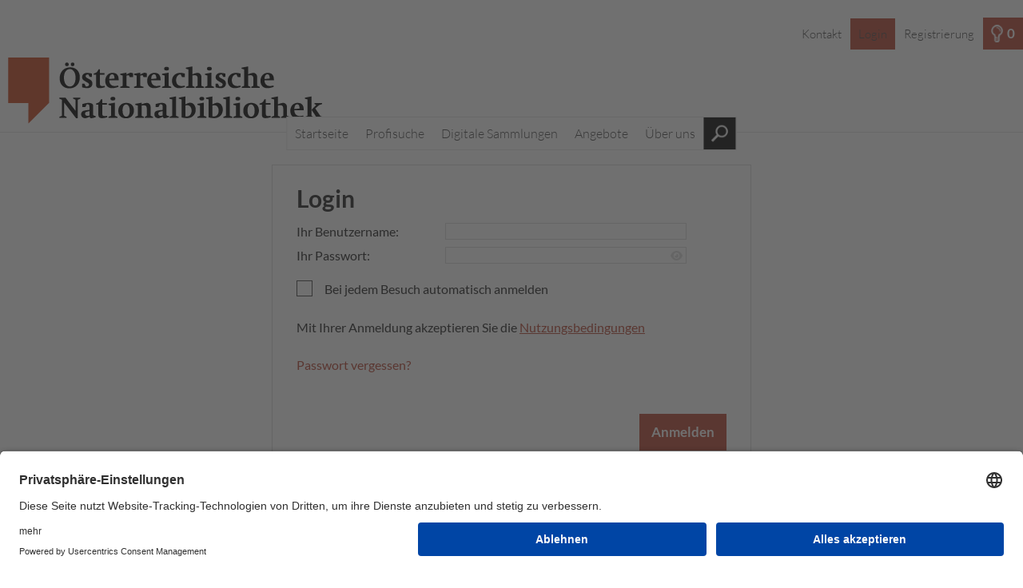

--- FILE ---
content_type: text/html; charset=UTF-8
request_url: https://onb.wg.picturemaxx.com/login?GOTO=30945215615872351404&ACTION=ICgNs8J%2BvxDJkVLKCdfBI08FrJHsMZbE3hSRwgYMBizEkXacnFzzzmNxEl3UfEeejd5VodljyW4VfhvnCNQsw2UgrmsHXHjuEi0p12VdujVwFOQngpytret9pjs9Zi06
body_size: 6944
content:
<!DOCTYPE html><html class="device-desktop" lang="de-de" xml:lang="de-de" xmlns="http://www.w3.org/1999/xhtml" xmlns:og="http://opengraphprotocol.org/schema/" prefix="og: http://ogp.me/ns#">
<head>
			
<title>Bildarchiv Austria</title>

		<meta http-equiv="content-type" content="text/html; charset=utf-8" />
	<meta http-equiv="content-language" content="de-de" />
	<meta http-equiv="X-UA-Compatible" content="IE=edge" />
	<base href="https://onb.wg.picturemaxx.com/" />			
<meta name="keywords" content="Bilddatenbank,image database,Bildagentur,image agency,Nationalbibliothek,national library,Österreich,Austria,Foto,photo,Atelier,studio,Agentur,agency,Aquarell,watercolor,watercolour,Handschrift,manuscript,Papyrus,Grafik,graphic,Porträt,portrait,Landschaft,landscape,Ansicht,view" />

		
<meta name="description" content="Das Bildarchiv der ÖNB ist die größte Bilddokumentationsstelle Österreichs. Das Archiv vereinigt 3 bedeutende Sammlungen: Porträtsammlung, Bildarchiv und Fideikommissbibliothek." />

		
<meta name="robots" content="" />

		
<meta name="twitter:card" content="summary_large_image" />

		<meta property="og:site_name" content="Österreichische Nationalbibliothek" />
<meta property="og:type" content="website" />
<meta property="og:updated_time" content="1769046170" />
<meta property="og:locale" content="de_DE" />
<meta property="og:url" content="https://onb.wg.picturemaxx.com/login?GOTO=30945215615872351404&amp;ACTION=ICgNs8J%2BvxDJkVLKCdfBI08FrJHsMZbE3hSRwgYMBizEkXacnFzzzmNxEl3UfEeejd5VodljyW4VfhvnCNQsw2UgrmsHXHjuEi0p12VdujVwFOQngpytret9pjs9Zi06" />

				<link id="head-favicon" rel="shortcut icon" type="image/x-icon" href="files/Website/Favicon_onb_clear.png" />
										<link rel="stylesheet" type="text/css" href="/jscript/jquery-ui.css?version=1.9.2" />
			<link rel="stylesheet" type="text/css" href="/jscript/jquery.contextMenu.css?version=1" />
			<link rel="stylesheet" type="text/css" href="/jscript/jquery.jscrollpane.css?version=1" />
			<link rel="stylesheet" type="text/css" href="/jscript/dropzone/dropzone.min.css?version=1" />
			<link rel="stylesheet" type="text/css" href="/jscript/leaflet/leaflet.css?version=1.9.4" />
			<link rel="stylesheet" type="text/css" href="/res/webgate.css?version=109" />
							<link rel="stylesheet" type="text/css" href="./res/theme/res/webfonts.min.css?1768814933" />
							<link rel="stylesheet" type="text/css" href="./res/theme/res/default.css?1768814934" />
							<link rel="stylesheet" type="text/css" href="./res/theme/res/style.css?1768814933" />
									<link rel="stylesheet" type="text/css" href="./res/theme/res/print.css?1768814930" media="print" />
			
			<script src="/jscript/json.js?version=1" type="text/javascript"></script>
	
		<script src="/jscript/jquery.min.js?version=1.12.4" type="text/javascript"></script>

						<script src="/jscript/jquery-migrate-1.4.1.min.js" type="text/javascript"></script>
							<script src="/jscript/jquery-ui.min.js?version=1.9.2" type="text/javascript"></script>
				
		<script src="/jscript/jquery.autocomplete.js?version=1.2.24" type="text/javascript"></script>
		<script src="/jscript/jquery.mousewheel.js?version=3.0.6-p1" type="text/javascript"></script>
		<script src="/jscript/jquery.cookie.js?version=1" type="text/javascript"></script>
		<script src="/jscript/jquery.contextMenu.js?version=2" type="text/javascript"></script>
		<script src="/jscript/jquery.hotkeys.js?version=0.2.0" type="text/javascript"></script>
		<script src="/jscript/jquery.jscrollpane.js?version=1" type="text/javascript"></script>
		<script src="/jscript/jquery.progressbar.js?version=4" type="text/javascript"></script>
		<script src="/jscript/jquery.simplemodal.js?version=1.1.1-p13" type="text/javascript"></script>
		<script src="/jscript/jquery.touchSwipe.min.js?version=1.6" type="text/javascript"></script>
		<script src="/jscript/jquery.treeview.js?version=1" type="text/javascript"></script>
		<script src="/jscript/caman.full.pack.js?version=4.1.1-pm01" type="text/javascript"></script>
		<script src="/jscript/dropzone/dropzone.min.js?version=5.7.0" type="text/javascript"></script>
		<script src="/jscript/leaflet/leaflet.js?version=1.9.4" type="text/javascript"></script>
				<script src="/jscript/jwplayer/jwplayer.js?version=7.12.2" type="text/javascript"></script>
		<script src="/jscript/gui.js?version=161" type="text/javascript"></script>
	<script src="/jscript/webgate.js?version=132" type="text/javascript"></script>
			<script type="text/javascript">$.bsfunctions.forms.security.token_service_url = "\/?78466842217655482830";</script>				<script src="./res/theme/res/custom.js?1768814933" type="text/javascript"></script>
				
		

				
	
		<script type="text/javascript">
		$.extend($.bsvars.celebration, {"startpage_slideshow_center_image_vertical":1,"startpage_slideshow_slider_height":0,"startpage_searchbar_position":"middle","startpage_box_number_per_row":"5","quicksearch_placeholder_active":"0","viewDevice":"Desktop"});
	</script>
		<script type="text/javascript">
		$.extend($.bsvars.theme27, {"theme_path":".\/res\/theme"});
	</script>
	
	<meta name="viewport" content="width=1280px">

<script src="./res/theme/res/js/slider/js/jquery.liquid-slider.js" type="text/javascript"></script>
<script src="./res/theme/res/js/hoverIntent/hoverIntent.js" type="text/javascript"></script>
<script src="/jscript/krpano/krpano.js?version=1.19-pr8-demo" type="text/javascript"></script>
<link rel="stylesheet" type="text/css" href="./res/theme/res/js/slider/css/liquid-slider.css" />
<script src="./res/theme/res/js/maps/markerclusterer.js" type="text/javascript"></script>

<link href="./res/fonts/font-awesome6/css/all.min.css?version=6.5.1" rel="stylesheet">
<script id="usercentrics-cmp" src=https://app.usercentrics.eu/browser-ui/latest/loader.js data-settings-id="eS1jD7huM" async></script>

 
<script type="text/plain" data-usercentrics="Matomo (self hosted)">
  var _paq = window._paq = window._paq || [];
  /* tracker methods like "setCustomDimension" should be called before "trackPageView" */
  _paq.push(['trackPageView']);
  _paq.push(['enableLinkTracking']);
  (function() {
    var u="https://analytics.onb.ac.at/";
    _paq.push(['setTrackerUrl', u+'matomo.php']);
    _paq.push(['setSiteId', '4']);
    var d=document, g=d.createElement('script'), s=d.getElementsByTagName('script')[0];
    g.async=true; g.src=u+'matomo.js'; s.parentNode.insertBefore(g,s);
  })();
</script>


<img referrerpolicy="no-referrer-when-downgrade" src="https://analytics.onb.ac.at/matomo.php?idsite=4&amp;rec=1" style="border:0" alt="" />
</head>
<body class="pk-59701609481828567405 inc-26 menu-login theme-27 lc-deu_deu lightboxes-queue-off"><div id="content-wrapper">
		<header id="header-wrapper" class="header-style-2 logo-position-1 minimize-disabled " role="banner">
	
<div id="navigation-top">
	<div id="logo-small">
		<div id="_afdbdba3fdd1"><h1 class="logo">
	<a href="./" aria-label="Startseite">
					<img src="/files/Website/ONB_Logo_rgb.png" alt="Österreichische Nationalbibliothek" width="394" height="83" />
			</a>
</h1></div>
	</div>
			<div id="header-menu-lightboxes">
	<div id="_c94b18616aec"><div id="lightbox-button" class="top-button">
				<div class="outer">
					<div class="inner">
						<a id="_b6cf56bd5a58" href="/?17912355421803144004&amp;SCOPE=QUEUE&amp;EVENT=DISPLAY&amp;LIGHTBOX=1"><span>0</span></a>					</div>
				</div>
			</div></div></div>
		<div id="languages" class="language-select">
		
	</div>
	<div id="_4d1314d147d2"><ul  class="menutree menutree-3 simple horizontal" id="menutree__4d1314d147d2">
	
<li class="tree-item tree-item-76389217818850268230">
						<a id="_c2f11c9__4d1314d147d2" href="/kontakt">
						<div class="title">
							<p class="title-inner">
								<span class="title-name" >Kontakt</span>
							</p>
						</div>
					</a>
					
		</li>

<li class="tree-item tree-item-59701609481828567405  current-tree-item">
						<a id="_dad56ac__4d1314d147d2" href="/login">
						<div class="title">
							<p class="title-inner">
								<span class="title-name" >Login</span>
							</p>
						</div>
					</a>
					
		</li>

<li class="tree-item tree-item-89676031015282465280">
						<a id="_1f290c3__4d1314d147d2" href="/registrierung">
						<div class="title">
							<p class="title-inner">
								<span class="title-name" >Registrierung</span>
							</p>
						</div>
					</a>
					
		</li></ul></div>
</div>
<div id="header">
    <div id="logo" class="logo-position-1">
        <div id="_06d52b9a7c0c"><h1 class="logo">
	<a href="./" aria-label="Startseite">
					<img src="/files/Website/ONB_Logo_rgb.png" alt="Österreichische Nationalbibliothek" width="394" height="83" />
			</a>
</h1></div>
    </div>
	</div>
<nav id="navigation-main" class="navigation-position-2" role="navigation">
	<div id="navigation-main-inner" class="navigation-search-enabled">
		<div id="_ac950fd525ae"><ul  class="menutree menutree-1 simple horizontal" id="menutree__ac950fd525ae">
	
<li class="tree-item tree-item-17238585546527410980">
						<a id="_f5e170d__ac950fd525ae" href="/">
						<div class="title">
							<p class="title-inner">
								<span class="title-name" >Startseite</span>
							</p>
						</div>
					</a>
					
		</li>

<li class="tree-item tree-item-11765610853509915903">
						<a id="_51ff766__ac950fd525ae" href="/profisuche">
						<div class="title">
							<p class="title-inner">
								<span class="title-name" >Profisuche</span>
							</p>
						</div>
					</a>
					
		</li>

<li class="tree-item tree-item-13400663231870999918  tree-has-children">
						<a id="_8407ba2__ac950fd525ae" href="/?13400663231870999918">
						<div class="title">
							<p class="title-inner">
								<span class="title-name" >Digitale Sammlungen</span>
							</p>
						</div>
					</a>
					
	
<ul  class="subtree tree-level-0 simple vertical">
	
<li class="tree-item tree-item-17747807289490943008">
						<a id="_ac77ce2__ac950fd525ae" href="/?17747807289490943008" >
						<div class="title">
							<p class="title-inner">
								<span class="title-name" >Porträtsammlung</span>
							</p>
						</div>
					</a>
					
		</li>

<li class="tree-item tree-item-10812948531012221873">
						<a id="_67473a8__ac950fd525ae" href="/?10812948531012221873" >
						<div class="title">
							<p class="title-inner">
								<span class="title-name" >1. Weltkrieg 1914 - 1918</span>
							</p>
						</div>
					</a>
					
		</li>

<li class="tree-item tree-item-89283928410212932360">
						<a id="_4f0539f__ac950fd525ae" href="/?89283928410212932360" >
						<div class="title">
							<p class="title-inner">
								<span class="title-name" >Atlas Blaeu-Van der Hem</span>
							</p>
						</div>
					</a>
					
		</li>

<li class="tree-item tree-item-96383762124567635201">
						<a id="_8331291__ac950fd525ae" href="/?96383762124567635201" >
						<div class="title">
							<p class="title-inner">
								<span class="title-name" >Zeitgeschichte</span>
							</p>
						</div>
					</a>
					
		</li>

<li class="tree-item tree-item-81248051052546566303">
						<a id="_651b1a7__ac950fd525ae" href="/?81248051052546566303" >
						<div class="title">
							<p class="title-inner">
								<span class="title-name" >Österreich</span>
							</p>
						</div>
					</a>
					
		</li>

<li class="tree-item tree-item-34152160587507317089">
						<a id="_6b0ac2f__ac950fd525ae" href="/?34152160587507317089" >
						<div class="title">
							<p class="title-inner">
								<span class="title-name" >Wien</span>
							</p>
						</div>
					</a>
					
		</li>

<li class="tree-item tree-item-18528818591242076075">
						<a id="_7f64021__ac950fd525ae" href="/?18528818591242076075" >
						<div class="title">
							<p class="title-inner">
								<span class="title-name" >Natur</span>
							</p>
						</div>
					</a>
					
		</li></ul>	</li>

<li class="tree-item tree-item-11767325567683359370">
						<a id="_c2f5899__ac950fd525ae" href="/angebote">
						<div class="title">
							<p class="title-inner">
								<span class="title-name" >Angebote</span>
							</p>
						</div>
					</a>
					
		</li>

<li class="tree-item tree-item-11269056514871648706">
						<a id="_3b0afe2__ac950fd525ae" href="/ueber-uns">
						<div class="title">
							<p class="title-inner">
								<span class="title-name" >Über uns</span>
							</p>
						</div>
					</a>
					
		</li></ul></div>
														<div id="smallsearch">
						<div id="quicksearch">
							<button id="close-search"></button>
							<div id="_a3c2b6341692"><form class="form-webshop-search form-webshop-quicksearch" id="form-webshop-search__a3c2b6341692" action="/?16756386081222671803" method="post" role="search">
					<div class="fieldgroup search-fieldgroup search-fieldgroup-1">
									<div class="field-text field webshop-search-SEARCHTXT1">
			
						<label for="SEARCHTXT1__a3c2b6341692" class="field-webshop-search-SEARCHTXT1" title="Für die Suche nach mehrteiligen Begriffen, Namen und Eigennamen nutzen Sie bitte Hochkommata, bspw. &quot;San Francisco&quot;, &quot;Agatha Christie&quot;, &quot;Prager Frühling&quot;.">
				Suchbegriff, Bildnummer:							</label>
									<input type="text" class="text" name="SEARCHTXT1" id="SEARCHTXT1__a3c2b6341692" title="Für die Suche nach mehrteiligen Begriffen, Namen und Eigennamen nutzen Sie bitte Hochkommata, bspw. &quot;San Francisco&quot;, &quot;Agatha Christie&quot;, &quot;Prager Frühling&quot;." aria-label="Suchbegriff, Bildnummer:" value="" />
								</div>
															<div class="field-radio field webshop-search-SEARCHMODE" id="SEARCHMODE__a3c2b6341692">
			
			
			<span class="input-items">
														<span class="input-item input-item-radio input-item-1 input-item-first">
						<input type="radio" class="radio" name="SEARCHMODE" id="SEARCHMODE_86c2913034__a3c2b6341692" value="NEW" checked="checked" />
						<label for="SEARCHMODE_86c2913034__a3c2b6341692" class="field-webshop-search-SEARCHMODE item-NEW">neue Suche</label>
					</span>
														<span class="input-item input-item-radio input-item-2 input-item-last">
						<input type="radio" class="radio" name="SEARCHMODE" id="SEARCHMODE_a421411f45__a3c2b6341692" value="DEEP" />
						<label for="SEARCHMODE_a421411f45__a3c2b6341692" class="field-webshop-search-SEARCHMODE item-DEEP">Suche in Ergebnissen</label>
					</span>
							</span>
		</div>
																															<div class="controls">
										<input id="form-submit-button__a3c2b6341692" value="Suchen" type="submit" class="button submit" />
													<input type="hidden" id="HIDDEN__SERIESDISPLAY__a3c2b6341692" name="SERIESDISPLAY" value="1" />
						<input type="hidden" id="HIDDEN__EVENT__a3c2b6341692" name="EVENT" value="WEBSHOP_SEARCH" />
						<input type="hidden" id="HIDDEN__SEARCHLANGUAGE__a3c2b6341692" name="SEARCHLANGUAGE" value="deu_deu" />
										</div>
																</div>
	</form></div>
						</div>
					</div>
										</div>
</nav>
<div id="navigation-main-responsive" class="header-style-mobile minimize-disabled">
											<div id="_031c27eac14c"><form class="form-webshop-search form-webshop-quicksearch" id="form-webshop-search__031c27eac14c" action="/?16756386081222671803" method="post" role="search">
					<div class="fieldgroup search-fieldgroup search-fieldgroup-1">
									<div class="field-text field webshop-search-SEARCHTXT1">
			
						<label for="SEARCHTXT1__031c27eac14c" class="field-webshop-search-SEARCHTXT1" title="Für die Suche nach mehrteiligen Begriffen, Namen und Eigennamen nutzen Sie bitte Hochkommata, bspw. &quot;San Francisco&quot;, &quot;Agatha Christie&quot;, &quot;Prager Frühling&quot;.">
				Suchbegriff, Bildnummer:							</label>
									<input type="text" class="text" name="SEARCHTXT1" id="SEARCHTXT1__031c27eac14c" title="Für die Suche nach mehrteiligen Begriffen, Namen und Eigennamen nutzen Sie bitte Hochkommata, bspw. &quot;San Francisco&quot;, &quot;Agatha Christie&quot;, &quot;Prager Frühling&quot;." aria-label="Suchbegriff, Bildnummer:" value="" />
								</div>
															<div class="field-radio field webshop-search-SEARCHMODE" id="SEARCHMODE__031c27eac14c">
			
			
			<span class="input-items">
														<span class="input-item input-item-radio input-item-1 input-item-first">
						<input type="radio" class="radio" name="SEARCHMODE" id="SEARCHMODE_86c2913034__031c27eac14c" value="NEW" checked="checked" />
						<label for="SEARCHMODE_86c2913034__031c27eac14c" class="field-webshop-search-SEARCHMODE item-NEW">neue Suche</label>
					</span>
														<span class="input-item input-item-radio input-item-2 input-item-last">
						<input type="radio" class="radio" name="SEARCHMODE" id="SEARCHMODE_a421411f45__031c27eac14c" value="DEEP" />
						<label for="SEARCHMODE_a421411f45__031c27eac14c" class="field-webshop-search-SEARCHMODE item-DEEP">Suche in Ergebnissen</label>
					</span>
							</span>
		</div>
																															<div class="controls">
										<input id="form-submit-button__031c27eac14c" value="Suchen" type="submit" class="button submit" />
													<input type="hidden" id="HIDDEN__SERIESDISPLAY__031c27eac14c" name="SERIESDISPLAY" value="1" />
						<input type="hidden" id="HIDDEN__EVENT__031c27eac14c" name="EVENT" value="WEBSHOP_SEARCH" />
						<input type="hidden" id="HIDDEN__SEARCHLANGUAGE__031c27eac14c" name="SEARCHLANGUAGE" value="deu_deu" />
										</div>
																</div>
	</form></div>
							<nav id="navigation-main-mobile" class="navigation-main" role="navigation">
		<div id="show-main-menu">Menü</div>
		<div id="close-main-menu">Menü schließen</div>
		<div id="_42b70757cfce"><ul  class="menutree menutree-1 simple horizontal" id="menutree__42b70757cfce">
	
<li class="tree-item tree-item-17238585546527410980">
						<a id="_ffe9b2c__42b70757cfce" href="/">
						<div class="title">
							<p class="title-inner">
								<span class="title-name" >Startseite</span>
							</p>
						</div>
					</a>
					
		</li>

<li class="tree-item tree-item-11765610853509915903">
						<a id="_6c4c3ba__42b70757cfce" href="/profisuche">
						<div class="title">
							<p class="title-inner">
								<span class="title-name" >Profisuche</span>
							</p>
						</div>
					</a>
					
		</li>

<li class="tree-item tree-item-13400663231870999918  tree-has-children">
						<a id="_72ff80b__42b70757cfce" href="/?13400663231870999918">
						<div class="title">
							<p class="title-inner">
								<span class="title-name" >Digitale Sammlungen</span>
							</p>
						</div>
					</a>
					
	
<ul  class="subtree tree-level-0 simple vertical">
	
<li class="tree-item tree-item-17747807289490943008  tree-has-children">
						<a id="_4f6090f__42b70757cfce" href="/?17747807289490943008" >
						<div class="title">
							<p class="title-inner">
								<span class="title-name" >Porträtsammlung</span>
							</p>
						</div>
					</a>
					
	
<ul  class="subtree tree-level-1 simple horizontal">
	
<li class="tree-item tree-item-10118730672635568370">
						<a id="_c1dcc14__42b70757cfce" href="/?10118730672635568370">
						<div class="title">
							<p class="title-inner">
								<span class="title-name" >Kaiser</span>
							</p>
						</div>
					</a>
					
		</li>

<li class="tree-item tree-item-94452605215844702740">
						<a id="_c6a3a8c__42b70757cfce" href="/?94452605215844702740">
						<div class="title">
							<p class="title-inner">
								<span class="title-name" >Könige</span>
							</p>
						</div>
					</a>
					
		</li>

<li class="tree-item tree-item-22452474121054952630">
						<a id="_20ea54a__42b70757cfce" href="/?22452474121054952630">
						<div class="title">
							<p class="title-inner">
								<span class="title-name" >Österreich</span>
							</p>
						</div>
					</a>
					
		</li>

<li class="tree-item tree-item-73098065615887293104">
						<a id="_105b6c2__42b70757cfce" href="/?73098065615887293104">
						<div class="title">
							<p class="title-inner">
								<span class="title-name" >Sonstige Potentaten</span>
							</p>
						</div>
					</a>
					
		</li>

<li class="tree-item tree-item-20480517808328825770">
						<a id="_c7f433e__42b70757cfce" href="/?20480517808328825770">
						<div class="title">
							<p class="title-inner">
								<span class="title-name" >Adel</span>
							</p>
						</div>
					</a>
					
		</li>

<li class="tree-item tree-item-17742107423264708408">
						<a id="_a1b50d4__42b70757cfce" href="/?17742107423264708408">
						<div class="title">
							<p class="title-inner">
								<span class="title-name" >Amtsträger</span>
							</p>
						</div>
					</a>
					
		</li>

<li class="tree-item tree-item-46507298513177582270">
						<a id="_838cd10__42b70757cfce" href="/?46507298513177582270">
						<div class="title">
							<p class="title-inner">
								<span class="title-name" >Bürger</span>
							</p>
						</div>
					</a>
					
		</li>

<li class="tree-item tree-item-17324340306955089380">
						<a id="_aa20d60__42b70757cfce" href="/?17324340306955089380">
						<div class="title">
							<p class="title-inner">
								<span class="title-name" >Frauen</span>
							</p>
						</div>
					</a>
					
		</li>

<li class="tree-item tree-item-17170027132917513300">
						<a id="_78e4976__42b70757cfce" href="/?17170027132917513300">
						<div class="title">
							<p class="title-inner">
								<span class="title-name" >Geistliche</span>
							</p>
						</div>
					</a>
					
		</li>

<li class="tree-item tree-item-28809414218818593980">
						<a id="_1cea2b2__42b70757cfce" href="/?28809414218818593980">
						<div class="title">
							<p class="title-inner">
								<span class="title-name" >Gelehrte</span>
							</p>
						</div>
					</a>
					
		</li>

<li class="tree-item tree-item-19689956001427730633">
						<a id="_d39fea6__42b70757cfce" href="/?19689956001427730633">
						<div class="title">
							<p class="title-inner">
								<span class="title-name" >Künstler</span>
							</p>
						</div>
					</a>
					
		</li>

<li class="tree-item tree-item-11900696292065559102">
						<a id="_95eb1e7__42b70757cfce" href="/?11900696292065559102">
						<div class="title">
							<p class="title-inner">
								<span class="title-name" >Militär</span>
							</p>
						</div>
					</a>
					
		</li>

<li class="tree-item tree-item-62582807311385479120">
						<a id="_5e3ab3f__42b70757cfce" href="/?62582807311385479120">
						<div class="title">
							<p class="title-inner">
								<span class="title-name" >Randgruppen</span>
							</p>
						</div>
					</a>
					
		</li>

<li class="tree-item tree-item-14380579721708007648">
						<a id="_c9d34a3__42b70757cfce" href="/?14380579721708007648">
						<div class="title">
							<p class="title-inner">
								<span class="title-name" >Weitere</span>
							</p>
						</div>
					</a>
					
		</li></ul>	</li>

<li class="tree-item tree-item-10812948531012221873">
						<a id="_f2f6e56__42b70757cfce" href="/?10812948531012221873" >
						<div class="title">
							<p class="title-inner">
								<span class="title-name" >1. Weltkrieg 1914 - 1918</span>
							</p>
						</div>
					</a>
					
		</li>

<li class="tree-item tree-item-89283928410212932360  tree-has-children">
						<a id="_7595015__42b70757cfce" href="/?89283928410212932360" >
						<div class="title">
							<p class="title-inner">
								<span class="title-name" >Atlas Blaeu-Van der Hem</span>
							</p>
						</div>
					</a>
					
	
<ul  class="subtree tree-level-1 simple horizontal">
	
<li class="tree-item tree-item-11382406562244616320">
						<a id="_100785b__42b70757cfce" href="/?11382406562244616320">
						<div class="title">
							<p class="title-inner">
								<span class="title-name" >Europa</span>
							</p>
						</div>
					</a>
					
		</li>

<li class="tree-item tree-item-21205286571531125955">
						<a id="_1e8c5ae__42b70757cfce" href="/?21205286571531125955">
						<div class="title">
							<p class="title-inner">
								<span class="title-name" >Afrika</span>
							</p>
						</div>
					</a>
					
		</li>

<li class="tree-item tree-item-18372299811243600337">
						<a id="_cfbb572__42b70757cfce" href="/?18372299811243600337">
						<div class="title">
							<p class="title-inner">
								<span class="title-name" >Amerika</span>
							</p>
						</div>
					</a>
					
		</li>

<li class="tree-item tree-item-14833348943706092220">
						<a id="_0cb7eb5__42b70757cfce" href="/?14833348943706092220">
						<div class="title">
							<p class="title-inner">
								<span class="title-name" >Asien</span>
							</p>
						</div>
					</a>
					
		</li>

<li class="tree-item tree-item-14460498131255944194">
						<a id="_0bd5ff7__42b70757cfce" href="/?14460498131255944194">
						<div class="title">
							<p class="title-inner">
								<span class="title-name" >Ergänzungsbände</span>
							</p>
						</div>
					</a>
					
		</li></ul>	</li>

<li class="tree-item tree-item-96383762124567635201">
						<a id="_34f5209__42b70757cfce" href="/?96383762124567635201" >
						<div class="title">
							<p class="title-inner">
								<span class="title-name" >Zeitgeschichte</span>
							</p>
						</div>
					</a>
					
		</li>

<li class="tree-item tree-item-81248051052546566303">
						<a id="_d304140__42b70757cfce" href="/?81248051052546566303" >
						<div class="title">
							<p class="title-inner">
								<span class="title-name" >Österreich</span>
							</p>
						</div>
					</a>
					
		</li>

<li class="tree-item tree-item-34152160587507317089  tree-has-children">
						<a id="_8077c46__42b70757cfce" href="/?34152160587507317089" >
						<div class="title">
							<p class="title-inner">
								<span class="title-name" >Wien</span>
							</p>
						</div>
					</a>
					
	
<ul  class="subtree tree-level-1 simple horizontal">
	
<li class="tree-item tree-item-12536320251500206613">
						<a id="_fff9bcb__42b70757cfce" href="/?12536320251500206613">
						<div class="title">
							<p class="title-inner">
								<span class="title-name" >Bezirke</span>
							</p>
						</div>
					</a>
					
		</li></ul>	</li>

<li class="tree-item tree-item-18528818591242076075  tree-has-children">
						<a id="_0c9a8de__42b70757cfce" href="/?18528818591242076075" >
						<div class="title">
							<p class="title-inner">
								<span class="title-name" >Natur</span>
							</p>
						</div>
					</a>
					
	
<ul  class="subtree tree-level-1 simple horizontal">
	
<li class="tree-item tree-item-20478704738781721504">
						<a id="_7dfcddf__42b70757cfce" href="/?20478704738781721504">
						<div class="title">
							<p class="title-inner">
								<span class="title-name" >Tiere</span>
							</p>
						</div>
					</a>
					
		</li></ul>	</li></ul>	</li>

<li class="tree-item tree-item-11767325567683359370">
						<a id="_7e5b6eb__42b70757cfce" href="/angebote">
						<div class="title">
							<p class="title-inner">
								<span class="title-name" >Angebote</span>
							</p>
						</div>
					</a>
					
		</li>

<li class="tree-item tree-item-11269056514871648706">
						<a id="_2aa852a__42b70757cfce" href="/ueber-uns">
						<div class="title">
							<p class="title-inner">
								<span class="title-name" >Über uns</span>
							</p>
						</div>
					</a>
					
		</li></ul></div>
	</nav>
	</div>
</header>
<div id="navigation-sidenavigation">
	
</div>
<main id="content" class="header-style-2">
    <div id="_cf335f069451"><div class="article article-form article-login" id="login-451">
			<div class="title"><h2 id="c1">Login</h2></div>
	
	<div class="text_box">
		<div id="_69239cdf82cd"><form class="form-login " id="form-login__69239cdf82cd" action="/login" method="post">
	
	<div class="login-fields-wrapper">
		<div class="field field-text field-fulltext login-loginname">
						<label for="LOGINNAME__69239cdf82cd">Ihr Benutzername:</label>
			<input type="text" class="text" name="LOGINNAME" id="LOGINNAME__69239cdf82cd" value="" required="required" />
		</div>

		<div class="field field-text field-fulltext field-password login-password">
						<label for="PASSWORD__69239cdf82cd">Ihr Passwort:</label>
			<div class="password-wrapper">
				<input type="password" class="text password" name="PASSWORD" id="PASSWORD__69239cdf82cd" value="" required="required" />
							</div>
		</div>
	</div>

	
			<div class="field field-checkbox login-permanent">
						<div class="input-item input-item-checkbox">
				<input type="checkbox" class="checkbox" name="PERMANENTLOGIN" id="PERMANENTLOGIN__69239cdf82cd" value="1" />
				<label for="PERMANENTLOGIN__69239cdf82cd">Bei jedem Besuch automatisch anmelden</label>
				<div class="clear"></div>
			</div>
		</div>
	
			<div class="login-terms">
							<div class="login-terms-text">
					Mit Ihrer Anmeldung akzeptieren Sie die <a id="_d83191e5316b" href="#" class="pmwg-confirmterms" rel="nofollow"><span>Nutzungsbedingungen</span></a>				</div>
					</div>
	
			<div class="login-forgotpw field-text">
						<a id="_b3236c1c6a2b" href="#" rel="nofollow"><span>Passwort vergessen?</span></a>		</div>
	
					<div class="controls">
			<input type="submit" class="button button-login submit" value="Anmelden" />
		</div>
	
				<input type="hidden" id="HIDDEN__SCOPE__69239cdf82cd" name="SCOPE" value="LOGIN" />
						<input type="hidden" id="HIDDEN__LOGINFORM__69239cdf82cd" name="LOGINFORM" value="LOGIN__69239cdf82cd" />
						<input type="hidden" id="HIDDEN__GOTOACTION__69239cdf82cd" name="GOTOACTION" value="ICgNs8J+vxDJkVLKCdfBI08FrJHsMZbE3hSRwgYMBizEkXacnFzzzmNxEl3UfEeejd5VodljyW4VfhvnCNQsw2UgrmsHXHjuEi0p12VdujVwFOQngpytret9pjs9Zi06" />
						<input type="hidden" id="HIDDEN__GOTO__69239cdf82cd" name="GOTO" value="30945215615872351404" />
						<input type="hidden" id="HIDDEN__LOGIN__69239cdf82cd" name="LOGIN" value="1" />
			
	</form></div>	</div>
</div></div>
</main>

<footer id="footer-wrapper" class="footer-style-2" role="contentinfo">
    <div id="footer">
    <div class="footer-block footer-block-2">
            <div class="navigation-tree">
            <div id="_b0e3ad4eee66"><ul  class="menutree menutree-2 simple horizontal" id="menutree__b0e3ad4eee66">
	
<li class="tree-item tree-item-13118693432759886790">
						<a id="_5934db4__b0e3ad4eee66" href="https://www.onb.ac.at/" target="_blank">
						<div class="title">
							<p class="title-inner">
								<span class="title-name" ><img src="/files/Website/ONB_Logo_rgb.png" width="125" height="27"></span>
							</p>
						</div>
					</a>
					
		</li>

<li class="tree-item tree-item-20884431742456059780">
						<a id="_58a3af2__b0e3ad4eee66" href="/agb">
						<div class="title">
							<p class="title-inner">
								<span class="title-name" >AGB</span>
							</p>
						</div>
					</a>
					
		</li>

<li class="tree-item tree-item-29913790562282098063">
						<a id="_a87f95e__b0e3ad4eee66" href="/datenschutz">
						<div class="title">
							<p class="title-inner">
								<span class="title-name" >Datenschutz</span>
							</p>
						</div>
					</a>
					
		</li>

<li class="tree-item tree-item-90286307715565547940">
						<a id="_25123be__b0e3ad4eee66" href="/service">
						<div class="title">
							<p class="title-inner">
								<span class="title-name" >Service</span>
							</p>
						</div>
					</a>
					
		</li>

<li class="tree-item tree-item-10374126111986832879">
						<a id="_239e605__b0e3ad4eee66" href="/impressum">
						<div class="title">
							<p class="title-inner">
								<span class="title-name" >Impressum</span>
							</p>
						</div>
					</a>
					
		</li></ul></div>
        </div>
            <div class="navigation-tree">
            
        </div>
            <div class="navigation-tree">
            
        </div>
            <div class="navigation-tree">
            
        </div>
            <div class="navigation-tree">
            
        </div>
            <div class="navigation-tree">
            
        </div>
        </div>
        <div class="footer-block footer-block-3">
		    </div>
</div>
</footer>

	</div><script type="text/javascript">
//<![CDATA[
$(document).ready(function(){if(top != self) top.location = self.location;
if(!window.name) window.name = 'WGWINafe3925e859f1e892d009';});
//]]></script><script type="text/javascript">
//<![CDATA[
$(document).ready(function(){$('#_b6cf56bd5a58').unbind('click.bs_widget_link');
						var options = {"action_type":"modal","action":"\/?28617256916294408450","onaction_block":false,"params":{"CONFIRMID":"CONFIRMTERMS","CONTROLS":false,"SHOW_GTC":true},"readonly":false};
						
			$('#_d83191e5316b').widget_link(options);
						var options = {"action_type":"update","action":"\/login","onaction_block":false,"params":{"SCOPE":"LOGIN","LOGINFORM":"LOGIN__69239cdf82cd","FORGOT4":1},"readonly":false};
						
			$('#_b3236c1c6a2b').widget_link(options);
			$.bsfunctions.forms.submit_ajax('form-login__69239cdf82cd');});
//]]></script><script type="text/javascript">
//<![CDATA[
$(document).ready(function(){initHeader_2();
			initHeader_mobile();
				var toggle = $('<button id="PASSWORD__TOGGLE__69239cdf82cd" type="button" class="fa fa-fw fa-eye field_icon toggle-password-visibility" title="Passwort anzeigen" aria-label="Passwort anzeigen" data-visibilityshow="Passwort anzeigen" data-visibilityhide="Passwort verstecken"></button>');
			toggle.insertAfter($('#PASSWORD__69239cdf82cd'));
			toggle.on('click.wginput_pw_vis', function(e){
				var toggle	= $(this);
				var input	= $('#PASSWORD__69239cdf82cd');

				if(input.prop('type') === 'password'){
					input.prop('type', 'text');
					toggle.removeClass('fa-eye').addClass('fa-eye-slash');
					toggle.attr('title', toggle.data('visibilityhide'));
					toggle.attr('aria-label', toggle.data('visibilityhide'));
				} else {
					input.prop('type', 'password');
					toggle.removeClass('fa-eye-slash').addClass('fa-eye');
					toggle.attr('title', toggle.data('visibilityshow'));
					toggle.attr('aria-label', toggle.data('visibilityshow'));
				}

				e.stopPropagation();
				return false;
			});
			$('#_dad56ac__4d1314d147d2').widget_link({"action_type":"modal","action":"\/login","params":{},"window_name":"WGWINa891314cc32de7d93678f829208d267a","window_width":300,"window_height":300});
$('#_1f290c3__4d1314d147d2').widget_link({"action_type":"modal","action":"\/registrierung","params":{},"window_name":"WGWIN1cb3c14ee00fab2647cc57ade6b0676f","window_width":300,"window_height":300});});
//]]></script></body>
</html>